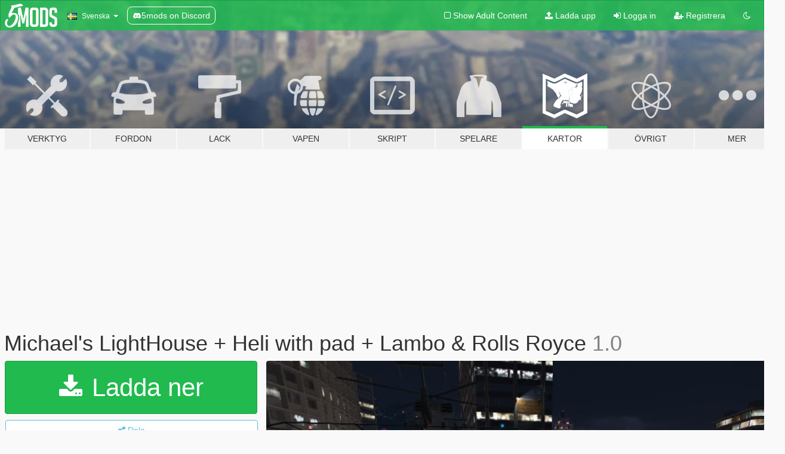

--- FILE ---
content_type: text/html; charset=utf-8
request_url: https://sv.gta5-mods.com/maps/michael-s-lighthouse
body_size: 12551
content:

<!DOCTYPE html>
<html lang="sv" dir="ltr">
<head>
	<title>
		Michael&#39;s LightHouse + Heli with pad + Lambo &amp; Rolls Royce - GTA5-Mods.com
	</title>

		<script
		  async
		  src="https://hb.vntsm.com/v4/live/vms/sites/gta5-mods.com/index.js"
        ></script>

        <script>
          self.__VM = self.__VM || [];
          self.__VM.push(function (admanager, scope) {
            scope.Config.buildPlacement((configBuilder) => {
              configBuilder.add("billboard");
              configBuilder.addDefaultOrUnique("mobile_mpu").setBreakPoint("mobile")
            }).display("top-ad");

            scope.Config.buildPlacement((configBuilder) => {
              configBuilder.add("leaderboard");
              configBuilder.addDefaultOrUnique("mobile_mpu").setBreakPoint("mobile")
            }).display("central-ad");

            scope.Config.buildPlacement((configBuilder) => {
              configBuilder.add("mpu");
              configBuilder.addDefaultOrUnique("mobile_mpu").setBreakPoint("mobile")
            }).display("side-ad");

            scope.Config.buildPlacement((configBuilder) => {
              configBuilder.add("leaderboard");
              configBuilder.addDefaultOrUnique("mpu").setBreakPoint({ mediaQuery: "max-width:1200px" })
            }).display("central-ad-2");

            scope.Config.buildPlacement((configBuilder) => {
              configBuilder.add("leaderboard");
              configBuilder.addDefaultOrUnique("mobile_mpu").setBreakPoint("mobile")
            }).display("bottom-ad");

            scope.Config.buildPlacement((configBuilder) => {
              configBuilder.add("desktop_takeover");
              configBuilder.addDefaultOrUnique("mobile_takeover").setBreakPoint("mobile")
            }).display("takeover-ad");

            scope.Config.get('mpu').display('download-ad-1');
          });
        </script>

	<meta charset="utf-8">
	<meta name="viewport" content="width=320, initial-scale=1.0, maximum-scale=1.0">
	<meta http-equiv="X-UA-Compatible" content="IE=edge">
	<meta name="msapplication-config" content="none">
	<meta name="theme-color" content="#20ba4e">
	<meta name="msapplication-navbutton-color" content="#20ba4e">
	<meta name="apple-mobile-web-app-capable" content="yes">
	<meta name="apple-mobile-web-app-status-bar-style" content="#20ba4e">
	<meta name="csrf-param" content="authenticity_token" />
<meta name="csrf-token" content="R1puS9hTT2mgcPu/DobekKbFeNt+gk6NVZnp2wiRbCfN4GnQt48BsUUEzpWQqMw6MBT8OwidGc2SJ5CsgrG8zg==" />
	    <!--suppress ALL -->

    <meta property="og:url" content="https://sv.gta5-mods.com/maps/michael-s-lighthouse">
    <meta property="og:title" content="Michael's LightHouse + Heli with pad + Lambo & Rolls Royce">
    <meta property="og:description" content="This mod add many lights to Michael&#39;s house along with helicopter , helipad , Lambo and Rolls Royce , enhancing the complete house and scenario.  NOTE: The above pictures have been been taken in very low graphics and very basic graphic mod ( As I have potato computer ). Better graphics and mods may give extraordinary results.  FEATURES :  . FH 1 Hunter Helicopter . Lamborghini Huracan GT3 EVO [Add-On] . 2016 Rolls-Royce Dawn Onyx Conc...">
    <meta property="og:site_name" content="GTA5-Mods.com">
    <meta property="og:image" content="https://img.gta5-mods.com/q75/images/michael-s-lighthouse/258439-gtpi6.JPG">

    <meta name="twitter:card" content="summary_large_image">
    <meta name="twitter:site" content="@5mods">
    <meta name="twitter:title" content="Michael's LightHouse + Heli with pad + Lambo & Rolls Royce">
    <meta name="twitter:description" content="This mod add many lights to Michael&#39;s house along with helicopter , helipad , Lambo and Rolls Royce , enhancing the complete house and scenario.  NOTE: The above pictures have been been taken in very low graphics and very basic graphic mod ( As I have potato computer ). Better graphics and mods may give extraordinary results.  FEATURES :  . FH 1 Hunter Helicopter . Lamborghini Huracan GT3 EVO [Add-On] . 2016 Rolls-Royce Dawn Onyx Conc...">
    <meta name="twitter:image" content="https://img.gta5-mods.com/q75/images/michael-s-lighthouse/258439-gtpi6.JPG">


	<link rel="shortcut icon" type="image/x-icon" href="https://images.gta5-mods.com/icons/favicon.png">
	<link rel="stylesheet" media="screen" href="/assets/application-7e510725ebc5c55e88a9fd87c027a2aa9e20126744fbac89762e0fd54819c399.css" />
	    <link rel="alternate" hreflang="id" href="https://id.gta5-mods.com/maps/michael-s-lighthouse">
    <link rel="alternate" hreflang="ms" href="https://ms.gta5-mods.com/maps/michael-s-lighthouse">
    <link rel="alternate" hreflang="bg" href="https://bg.gta5-mods.com/maps/michael-s-lighthouse">
    <link rel="alternate" hreflang="ca" href="https://ca.gta5-mods.com/maps/michael-s-lighthouse">
    <link rel="alternate" hreflang="cs" href="https://cs.gta5-mods.com/maps/michael-s-lighthouse">
    <link rel="alternate" hreflang="da" href="https://da.gta5-mods.com/maps/michael-s-lighthouse">
    <link rel="alternate" hreflang="de" href="https://de.gta5-mods.com/maps/michael-s-lighthouse">
    <link rel="alternate" hreflang="el" href="https://el.gta5-mods.com/maps/michael-s-lighthouse">
    <link rel="alternate" hreflang="en" href="https://www.gta5-mods.com/maps/michael-s-lighthouse">
    <link rel="alternate" hreflang="es" href="https://es.gta5-mods.com/maps/michael-s-lighthouse">
    <link rel="alternate" hreflang="fr" href="https://fr.gta5-mods.com/maps/michael-s-lighthouse">
    <link rel="alternate" hreflang="gl" href="https://gl.gta5-mods.com/maps/michael-s-lighthouse">
    <link rel="alternate" hreflang="ko" href="https://ko.gta5-mods.com/maps/michael-s-lighthouse">
    <link rel="alternate" hreflang="hi" href="https://hi.gta5-mods.com/maps/michael-s-lighthouse">
    <link rel="alternate" hreflang="it" href="https://it.gta5-mods.com/maps/michael-s-lighthouse">
    <link rel="alternate" hreflang="hu" href="https://hu.gta5-mods.com/maps/michael-s-lighthouse">
    <link rel="alternate" hreflang="mk" href="https://mk.gta5-mods.com/maps/michael-s-lighthouse">
    <link rel="alternate" hreflang="nl" href="https://nl.gta5-mods.com/maps/michael-s-lighthouse">
    <link rel="alternate" hreflang="nb" href="https://no.gta5-mods.com/maps/michael-s-lighthouse">
    <link rel="alternate" hreflang="pl" href="https://pl.gta5-mods.com/maps/michael-s-lighthouse">
    <link rel="alternate" hreflang="pt-BR" href="https://pt.gta5-mods.com/maps/michael-s-lighthouse">
    <link rel="alternate" hreflang="ro" href="https://ro.gta5-mods.com/maps/michael-s-lighthouse">
    <link rel="alternate" hreflang="ru" href="https://ru.gta5-mods.com/maps/michael-s-lighthouse">
    <link rel="alternate" hreflang="sl" href="https://sl.gta5-mods.com/maps/michael-s-lighthouse">
    <link rel="alternate" hreflang="fi" href="https://fi.gta5-mods.com/maps/michael-s-lighthouse">
    <link rel="alternate" hreflang="sv" href="https://sv.gta5-mods.com/maps/michael-s-lighthouse">
    <link rel="alternate" hreflang="vi" href="https://vi.gta5-mods.com/maps/michael-s-lighthouse">
    <link rel="alternate" hreflang="tr" href="https://tr.gta5-mods.com/maps/michael-s-lighthouse">
    <link rel="alternate" hreflang="uk" href="https://uk.gta5-mods.com/maps/michael-s-lighthouse">
    <link rel="alternate" hreflang="zh-CN" href="https://zh.gta5-mods.com/maps/michael-s-lighthouse">

  <script src="/javascripts/ads.js"></script>

		<!-- Nexus Google Tag Manager -->
		<script nonce="true">
//<![CDATA[
				window.dataLayer = window.dataLayer || [];

						window.dataLayer.push({
								login_status: 'Guest',
								user_id: undefined,
								gta5mods_id: undefined,
						});

//]]>
</script>
		<script nonce="true">
//<![CDATA[
				(function(w,d,s,l,i){w[l]=w[l]||[];w[l].push({'gtm.start':
				new Date().getTime(),event:'gtm.js'});var f=d.getElementsByTagName(s)[0],
				j=d.createElement(s),dl=l!='dataLayer'?'&l='+l:'';j.async=true;j.src=
				'https://www.googletagmanager.com/gtm.js?id='+i+dl;f.parentNode.insertBefore(j,f);
				})(window,document,'script','dataLayer','GTM-KCVF2WQ');

//]]>
</script>		<!-- End Nexus Google Tag Manager -->
</head>
<body class=" sv">
	<!-- Google Tag Manager (noscript) -->
	<noscript><iframe src="https://www.googletagmanager.com/ns.html?id=GTM-KCVF2WQ"
										height="0" width="0" style="display:none;visibility:hidden"></iframe></noscript>
	<!-- End Google Tag Manager (noscript) -->

<div id="page-cover"></div>
<div id="page-loading">
	<span class="graphic"></span>
	<span class="message">Laddar...</span>
</div>

<div id="page-cover"></div>

<nav id="main-nav" class="navbar navbar-default">
  <div class="container">
    <div class="navbar-header">
      <a class="navbar-brand" href="/"></a>

      <ul class="nav navbar-nav">
        <li id="language-dropdown" class="dropdown">
          <a href="#language" class="dropdown-toggle" data-toggle="dropdown">
            <span class="famfamfam-flag-se icon"></span>&nbsp;
            <span class="language-name">Svenska</span>
            <span class="caret"></span>
          </a>

          <ul class="dropdown-menu dropdown-menu-with-footer">
                <li>
                  <a href="https://id.gta5-mods.com/maps/michael-s-lighthouse">
                    <span class="famfamfam-flag-id"></span>
                    <span class="language-name">Bahasa Indonesia</span>
                  </a>
                </li>
                <li>
                  <a href="https://ms.gta5-mods.com/maps/michael-s-lighthouse">
                    <span class="famfamfam-flag-my"></span>
                    <span class="language-name">Bahasa Melayu</span>
                  </a>
                </li>
                <li>
                  <a href="https://bg.gta5-mods.com/maps/michael-s-lighthouse">
                    <span class="famfamfam-flag-bg"></span>
                    <span class="language-name">Български</span>
                  </a>
                </li>
                <li>
                  <a href="https://ca.gta5-mods.com/maps/michael-s-lighthouse">
                    <span class="famfamfam-flag-catalonia"></span>
                    <span class="language-name">Català</span>
                  </a>
                </li>
                <li>
                  <a href="https://cs.gta5-mods.com/maps/michael-s-lighthouse">
                    <span class="famfamfam-flag-cz"></span>
                    <span class="language-name">Čeština</span>
                  </a>
                </li>
                <li>
                  <a href="https://da.gta5-mods.com/maps/michael-s-lighthouse">
                    <span class="famfamfam-flag-dk"></span>
                    <span class="language-name">Dansk</span>
                  </a>
                </li>
                <li>
                  <a href="https://de.gta5-mods.com/maps/michael-s-lighthouse">
                    <span class="famfamfam-flag-de"></span>
                    <span class="language-name">Deutsch</span>
                  </a>
                </li>
                <li>
                  <a href="https://el.gta5-mods.com/maps/michael-s-lighthouse">
                    <span class="famfamfam-flag-gr"></span>
                    <span class="language-name">Ελληνικά</span>
                  </a>
                </li>
                <li>
                  <a href="https://www.gta5-mods.com/maps/michael-s-lighthouse">
                    <span class="famfamfam-flag-gb"></span>
                    <span class="language-name">English</span>
                  </a>
                </li>
                <li>
                  <a href="https://es.gta5-mods.com/maps/michael-s-lighthouse">
                    <span class="famfamfam-flag-es"></span>
                    <span class="language-name">Español</span>
                  </a>
                </li>
                <li>
                  <a href="https://fr.gta5-mods.com/maps/michael-s-lighthouse">
                    <span class="famfamfam-flag-fr"></span>
                    <span class="language-name">Français</span>
                  </a>
                </li>
                <li>
                  <a href="https://gl.gta5-mods.com/maps/michael-s-lighthouse">
                    <span class="famfamfam-flag-es-gl"></span>
                    <span class="language-name">Galego</span>
                  </a>
                </li>
                <li>
                  <a href="https://ko.gta5-mods.com/maps/michael-s-lighthouse">
                    <span class="famfamfam-flag-kr"></span>
                    <span class="language-name">한국어</span>
                  </a>
                </li>
                <li>
                  <a href="https://hi.gta5-mods.com/maps/michael-s-lighthouse">
                    <span class="famfamfam-flag-in"></span>
                    <span class="language-name">हिन्दी</span>
                  </a>
                </li>
                <li>
                  <a href="https://it.gta5-mods.com/maps/michael-s-lighthouse">
                    <span class="famfamfam-flag-it"></span>
                    <span class="language-name">Italiano</span>
                  </a>
                </li>
                <li>
                  <a href="https://hu.gta5-mods.com/maps/michael-s-lighthouse">
                    <span class="famfamfam-flag-hu"></span>
                    <span class="language-name">Magyar</span>
                  </a>
                </li>
                <li>
                  <a href="https://mk.gta5-mods.com/maps/michael-s-lighthouse">
                    <span class="famfamfam-flag-mk"></span>
                    <span class="language-name">Македонски</span>
                  </a>
                </li>
                <li>
                  <a href="https://nl.gta5-mods.com/maps/michael-s-lighthouse">
                    <span class="famfamfam-flag-nl"></span>
                    <span class="language-name">Nederlands</span>
                  </a>
                </li>
                <li>
                  <a href="https://no.gta5-mods.com/maps/michael-s-lighthouse">
                    <span class="famfamfam-flag-no"></span>
                    <span class="language-name">Norsk</span>
                  </a>
                </li>
                <li>
                  <a href="https://pl.gta5-mods.com/maps/michael-s-lighthouse">
                    <span class="famfamfam-flag-pl"></span>
                    <span class="language-name">Polski</span>
                  </a>
                </li>
                <li>
                  <a href="https://pt.gta5-mods.com/maps/michael-s-lighthouse">
                    <span class="famfamfam-flag-br"></span>
                    <span class="language-name">Português do Brasil</span>
                  </a>
                </li>
                <li>
                  <a href="https://ro.gta5-mods.com/maps/michael-s-lighthouse">
                    <span class="famfamfam-flag-ro"></span>
                    <span class="language-name">Română</span>
                  </a>
                </li>
                <li>
                  <a href="https://ru.gta5-mods.com/maps/michael-s-lighthouse">
                    <span class="famfamfam-flag-ru"></span>
                    <span class="language-name">Русский</span>
                  </a>
                </li>
                <li>
                  <a href="https://sl.gta5-mods.com/maps/michael-s-lighthouse">
                    <span class="famfamfam-flag-si"></span>
                    <span class="language-name">Slovenščina</span>
                  </a>
                </li>
                <li>
                  <a href="https://fi.gta5-mods.com/maps/michael-s-lighthouse">
                    <span class="famfamfam-flag-fi"></span>
                    <span class="language-name">Suomi</span>
                  </a>
                </li>
                <li>
                  <a href="https://sv.gta5-mods.com/maps/michael-s-lighthouse">
                    <span class="famfamfam-flag-se"></span>
                    <span class="language-name">Svenska</span>
                  </a>
                </li>
                <li>
                  <a href="https://vi.gta5-mods.com/maps/michael-s-lighthouse">
                    <span class="famfamfam-flag-vn"></span>
                    <span class="language-name">Tiếng Việt</span>
                  </a>
                </li>
                <li>
                  <a href="https://tr.gta5-mods.com/maps/michael-s-lighthouse">
                    <span class="famfamfam-flag-tr"></span>
                    <span class="language-name">Türkçe</span>
                  </a>
                </li>
                <li>
                  <a href="https://uk.gta5-mods.com/maps/michael-s-lighthouse">
                    <span class="famfamfam-flag-ua"></span>
                    <span class="language-name">Українська</span>
                  </a>
                </li>
                <li>
                  <a href="https://zh.gta5-mods.com/maps/michael-s-lighthouse">
                    <span class="famfamfam-flag-cn"></span>
                    <span class="language-name">中文</span>
                  </a>
                </li>
          </ul>
        </li>
        <li class="discord-link">
          <a href="https://discord.gg/2PR7aMzD4U" target="_blank" rel="noreferrer">
            <img src="https://images.gta5-mods.com/site/discord-header.svg" height="15px" alt="">
            <span>5mods on Discord</span>
          </a>
        </li>
      </ul>
    </div>

    <ul class="nav navbar-nav navbar-right">
        <li>
          <a href="/adult_filter" title="Light mode">
              <span class="fa fa-square-o"></span>
            <span>Show Adult <span class="adult-filter__content-text">Content</span></span>
          </a>
        </li>
      <li class="hidden-xs">
        <a href="/upload">
          <span class="icon fa fa-upload"></span>
          Ladda upp
        </a>
      </li>

        <li>
          <a href="/login?r=/maps/michael-s-lighthouse">
            <span class="icon fa fa-sign-in"></span>
            <span class="login-text">Logga in</span>
          </a>
        </li>

        <li class="hidden-xs">
          <a href="/register?r=/maps/michael-s-lighthouse">
            <span class="icon fa fa-user-plus"></span>
            Registrera
          </a>
        </li>

        <li>
            <a href="/dark_mode" title="Dark mode">
              <span class="fa fa-moon-o"></span>
            </a>
        </li>

      <li id="search-dropdown">
        <a href="#search" class="dropdown-toggle" data-toggle="dropdown">
          <span class="fa fa-search"></span>
        </a>

        <div class="dropdown-menu">
          <div class="form-inline">
            <div class="form-group">
              <div class="input-group">
                <div class="input-group-addon"><span  class="fa fa-search"></span></div>
                <input type="text" class="form-control" placeholder="Sök på GTA 5 Mods...">
              </div>
            </div>
            <button type="submit" class="btn btn-primary">
              Sök
            </button>
          </div>
        </div>
      </li>
    </ul>
  </div>
</nav>

<div id="banner" class="maps">
  <div class="container hidden-xs">
    <div id="intro">
      <h1 class="styled">Välkomen till GTA5-Mods.com</h1>
      <p>Välj en av de följande kategorierna för att börja söka bland de senaste GTA 5 PC modden:</p>
    </div>
  </div>

  <div class="container">
    <ul id="navigation" class="clearfix sv">
        <li class="tools ">
          <a href="/tools">
            <span class="icon-category"></span>
            <span class="label-border"></span>
            <span class="label-category ">
              <span>Verktyg</span>
            </span>
          </a>
        </li>
        <li class="vehicles ">
          <a href="/vehicles">
            <span class="icon-category"></span>
            <span class="label-border"></span>
            <span class="label-category ">
              <span>Fordon</span>
            </span>
          </a>
        </li>
        <li class="paintjobs ">
          <a href="/paintjobs">
            <span class="icon-category"></span>
            <span class="label-border"></span>
            <span class="label-category ">
              <span>Lack</span>
            </span>
          </a>
        </li>
        <li class="weapons ">
          <a href="/weapons">
            <span class="icon-category"></span>
            <span class="label-border"></span>
            <span class="label-category ">
              <span>Vapen</span>
            </span>
          </a>
        </li>
        <li class="scripts ">
          <a href="/scripts">
            <span class="icon-category"></span>
            <span class="label-border"></span>
            <span class="label-category ">
              <span>Skript</span>
            </span>
          </a>
        </li>
        <li class="player ">
          <a href="/player">
            <span class="icon-category"></span>
            <span class="label-border"></span>
            <span class="label-category ">
              <span>Spelare</span>
            </span>
          </a>
        </li>
        <li class="maps active">
          <a href="/maps">
            <span class="icon-category"></span>
            <span class="label-border"></span>
            <span class="label-category ">
              <span>Kartor</span>
            </span>
          </a>
        </li>
        <li class="misc ">
          <a href="/misc">
            <span class="icon-category"></span>
            <span class="label-border"></span>
            <span class="label-category ">
              <span>Övrigt</span>
            </span>
          </a>
        </li>
      <li id="more-dropdown" class="more dropdown">
        <a href="#more" class="dropdown-toggle" data-toggle="dropdown">
          <span class="icon-category"></span>
          <span class="label-border"></span>
          <span class="label-category ">
            <span>Mer</span>
          </span>
        </a>

        <ul class="dropdown-menu pull-right">
          <li>
            <a href="http://www.gta5cheats.com" target="_blank">
              <span class="fa fa-external-link"></span>
              GTA 5 Cheats
            </a>
          </li>
        </ul>
      </li>
    </ul>
  </div>
</div>

<div id="content">
  


<div id="file" class="container" data-user-file-id="127019">
  <div class="clearfix">
      <div id="top-ad" class="ad-container"></div>

    <h1>
      
      Michael&#39;s LightHouse + Heli with pad + Lambo &amp; Rolls Royce
      <span class="version">1.0</span>

    </h1>
  </div>


    <div id="file-container" class="row">
      <div class="col-sm-5 col-lg-4">

          <a href="/maps/michael-s-lighthouse/download/123439" class="btn btn-primary btn-download" >
            <span class="fa fa-download"></span>
            Ladda ner
          </a>

        <div class="file-actions">

          <div class="row">
            <div class="col-xs-12 share-container">
              <div id="share-list">
                <ul>
                  <li>
                    <a href="#share-facebook" class="facebook" title="Dela på Facebook">
                      <span class="fa fa-facebook"></span>
                    </a>
                  </li>
                  <li>
                    <a href="#share-twitter" class="twitter" title="Dela på Twitter" data-text="Michael's LightHouse + Heli with pad + Lambo & Rolls Royce">
                      <span class="fa fa-twitter"></span>
                    </a>
                  </li>
                  <li>
                    <a href="#share-vk" class="vk" title="Dela på Vkontakte">
                      <span class="fa fa-vk"></span>
                    </a>
                  </li>
                </ul>
              </div>

              <button class="btn btn-o-info btn-block">
                <span class="fa fa-share-alt "></span>
                <span>Dela</span>
              </button>
            </div>

          </div>
        </div>
        <div class="panel panel-default">
          <div class="panel-body">
            <div class="user-panel row">
              <div class="col-xs-3">
                <a href="/users/INDIAN_LION">
                  <img class="img-responsive" src="https://img.gta5-mods.com/q75-w100-h100-cfill/avatars/1127748/62ab74-flag.png" alt="62ab74 flag" />
                </a>
              </div>
              <div class="col-xs-9">
                <a class="username" href="/users/INDIAN_LION">INDIAN_LION</a>
                  <br/>
                  <div class="user-social">
                    












                  </div>

                  


              </div>
            </div>
          </div>
        </div>

          <div class="panel panel-default hidden-xs">
            <div class="panel-body">
  <h3 class="mt-0">
    <i class="fa fa-list-alt"></i>
    <span class="translation_missing" title="translation missing: sv.user_file.all_versions">All Versions</span>
  </h3>
      <div class="well pull-left file-version-container ">
        <div class="pull-left">
          <i class="fa fa-file"></i>&nbsp;1.0 <span>(current)</span>
          <p>
            <span class="num-downloads">1563 nerladdade <span class="file-size">, 6 KB</span></span>
            <br/><span class="num-downloads">15 augusti 2021</span>
          </p>
        </div>
        <div class="pull-right" >
                  <a target="_blank" href="https://www.virustotal.com/gui/file/19bcf6fd08e81ad950ef5f7c10ca76c1a1fc5b73314ed9e4ce7a197e883c1b50/detection/f-19bcf6fd08e81ad950ef5f7c10ca76c1a1fc5b73314ed9e4ce7a197e883c1b50-1629009198"><i data-container="body" data-trigger="hover" data-toggle="popover" data-placement="top" data-html="true" data-title="<b class='color-success'>This file is safe <i class='fa fa-check-circle-o'></i></b>" data-content="<i>This file has been scanned for viruses and is safe to download.</i>" class="fa fa-shield vt-version"></i></a>

              <a target="_blank" href="/maps/michael-s-lighthouse/download/123439"><i class="fa fa-download download-version"></i></a>
        </div>
      </div>
</div>
          </div>

          <div id="side-ad" class="ad-container"></div>

        <div class="file-list">
            <div class="col-xs-12 hidden-xs">
              <h4>More mods by <a class="username" href="/users/INDIAN_LION">INDIAN_LION</a>:</h4>
                
<div class="file-list-obj">
  <a href="/maps/trevor-s-lighthouse-attack-chopper" title="Trevor's LightHouse + Attack Chopper" class="preview empty">

    <img title="Trevor's LightHouse + Attack Chopper" class="img-responsive" alt="Trevor's LightHouse + Attack Chopper" src="https://img.gta5-mods.com/q75-w500-h333-cfill/images/trevor-s-lighthouse-attack-chopper/68efc0-gtv5.JPG" />

      <ul class="categories">
            <li>Menyoo</li>
      </ul>

      <div class="stats">
        <div>
            <span title="5.0 star rating">
              <span class="fa fa-star"></span> 5.0
            </span>
        </div>
        <div>
          <span title="865 Nerladdade">
            <span class="fa fa-download"></span> 865
          </span>
          <span class="stats-likes" title="12 Gillade">
            <span class="fa fa-thumbs-up"></span> 12
          </span>
        </div>
      </div>

  </a>
  <div class="details">
    <div class="top">
      <div class="name">
        <a href="/maps/trevor-s-lighthouse-attack-chopper" title="Trevor's LightHouse + Attack Chopper">
          <span dir="ltr">Trevor's LightHouse + Attack Chopper</span>
        </a>
      </div>
    </div>
    <div class="bottom">
      <span class="bottom-by">By</span> <a href="/users/INDIAN_LION" title="INDIAN_LION">INDIAN_LION</a>
    </div>
  </div>
</div>
                
<div class="file-list-obj">
  <a href="/maps/franklin-s-premium-lighthouse" title="Franklin's Premium Lighthouse [Menyoo]" class="preview empty">

    <img title="Franklin's Premium Lighthouse [Menyoo]" class="img-responsive" alt="Franklin's Premium Lighthouse [Menyoo]" src="https://img.gta5-mods.com/q75-w500-h333-cfill/images/franklin-s-premium-lighthouse/2fb0c6-gt3.JPG" />

      <ul class="categories">
            <li>Menyoo</li>
      </ul>

      <div class="stats">
        <div>
            <span title="4.67 star rating">
              <span class="fa fa-star"></span> 4.67
            </span>
        </div>
        <div>
          <span title="3203 Nerladdade">
            <span class="fa fa-download"></span> 3203
          </span>
          <span class="stats-likes" title="21 Gillade">
            <span class="fa fa-thumbs-up"></span> 21
          </span>
        </div>
      </div>

  </a>
  <div class="details">
    <div class="top">
      <div class="name">
        <a href="/maps/franklin-s-premium-lighthouse" title="Franklin's Premium Lighthouse [Menyoo]">
          <span dir="ltr">Franklin's Premium Lighthouse [Menyoo]</span>
        </a>
      </div>
        <div class="version" dir="ltr" title="1.0">1.0</div>
    </div>
    <div class="bottom">
      <span class="bottom-by">By</span> <a href="/users/INDIAN_LION" title="INDIAN_LION">INDIAN_LION</a>
    </div>
  </div>
</div>
                
<div class="file-list-obj">
  <a href="/maps/heli-base-with-guards-vehicles" title="Heli Base With Anti-Air Defense ,Guards & Vehicles" class="preview empty">

    <img title="Heli Base With Anti-Air Defense ,Guards & Vehicles" class="img-responsive" alt="Heli Base With Anti-Air Defense ,Guards & Vehicles" src="https://img.gta5-mods.com/q75-w500-h333-cfill/images/heli-base-with-guards-vehicles/214d2e-gtavpic5.JPG" />

      <ul class="categories">
            <li>Menyoo</li>
      </ul>

      <div class="stats">
        <div>
            <span title="4.0 star rating">
              <span class="fa fa-star"></span> 4.0
            </span>
        </div>
        <div>
          <span title="220 Nerladdade">
            <span class="fa fa-download"></span> 220
          </span>
          <span class="stats-likes" title="5 Gillade">
            <span class="fa fa-thumbs-up"></span> 5
          </span>
        </div>
      </div>

  </a>
  <div class="details">
    <div class="top">
      <div class="name">
        <a href="/maps/heli-base-with-guards-vehicles" title="Heli Base With Anti-Air Defense ,Guards & Vehicles">
          <span dir="ltr">Heli Base With Anti-Air Defense ,Guards & Vehicles</span>
        </a>
      </div>
        <div class="version" dir="ltr" title="1.0">1.0</div>
    </div>
    <div class="bottom">
      <span class="bottom-by">By</span> <a href="/users/INDIAN_LION" title="INDIAN_LION">INDIAN_LION</a>
    </div>
  </div>
</div>
                
<div class="file-list-obj">
  <a href="/misc/helipad-v2-full-lighting-oiv-installation" title="Helipad v2 Full lighting [ OIV Installation ]" class="preview empty">

    <img title="Helipad v2 Full lighting [ OIV Installation ]" class="img-responsive" alt="Helipad v2 Full lighting [ OIV Installation ]" src="https://img.gta5-mods.com/q75-w500-h333-cfill/images/helipad-v2-full-lighting-oiv-installation/cf2ce3-gtpii1.png" />

      <ul class="categories">
            <li>Varierade texturer</li>
            <li>Rekvesita</li>
      </ul>

      <div class="stats">
        <div>
        </div>
        <div>
          <span title="1299 Nerladdade">
            <span class="fa fa-download"></span> 1299
          </span>
          <span class="stats-likes" title="27 Gillade">
            <span class="fa fa-thumbs-up"></span> 27
          </span>
        </div>
      </div>

  </a>
  <div class="details">
    <div class="top">
      <div class="name">
        <a href="/misc/helipad-v2-full-lighting-oiv-installation" title="Helipad v2 Full lighting [ OIV Installation ]">
          <span dir="ltr">Helipad v2 Full lighting [ OIV Installation ]</span>
        </a>
      </div>
    </div>
    <div class="bottom">
      <span class="bottom-by">By</span> <a href="/users/INDIAN_LION" title="INDIAN_LION">INDIAN_LION</a>
    </div>
  </div>
</div>
            </div>

              <div class="col-xs-12 hidden-xs">
                <h4>More mods in <i><a href="/maps">maps</a></i> category:</h4>
                  
<div class="file-list-obj">
  <a href="/maps/tracey-de-santa-s-house-party-menyoo" title="Tracey De Santa's House Party | Menyoo" class="preview empty">

    <img title="Tracey De Santa's House Party | Menyoo" class="img-responsive" alt="Tracey De Santa's House Party | Menyoo" src="https://img.gta5-mods.com/q75-w500-h333-cfill/images/tracey-de-santa-s-house-party-menyoo/64254e-01.jpg" />

      <ul class="categories">
            <li>Scener</li>
            <li>Menyoo</li>
      </ul>

      <div class="stats">
        <div>
        </div>
        <div>
          <span title="68 Nerladdade">
            <span class="fa fa-download"></span> 68
          </span>
          <span class="stats-likes" title="6 Gillade">
            <span class="fa fa-thumbs-up"></span> 6
          </span>
        </div>
      </div>

  </a>
  <div class="details">
    <div class="top">
      <div class="name">
        <a href="/maps/tracey-de-santa-s-house-party-menyoo" title="Tracey De Santa's House Party | Menyoo">
          <span dir="ltr">Tracey De Santa's House Party | Menyoo</span>
        </a>
      </div>
        <div class="version" dir="ltr" title="1.1">1.1</div>
    </div>
    <div class="bottom">
      <span class="bottom-by">By</span> <a href="/users/alvaritomarito" title="alvaritomarito">alvaritomarito</a>
    </div>
  </div>
</div>
                  
<div class="file-list-obj">
  <a href="/maps/iron-mine-mapping-fivem-ready" title="Iron Mine [YMAP / FiveM]" class="preview empty">

    <img title="Iron Mine [YMAP / FiveM]" class="img-responsive" alt="Iron Mine [YMAP / FiveM]" src="https://img.gta5-mods.com/q75-w500-h333-cfill/images/iron-mine-mapping-fivem-ready/dcd083-ironmine_wallpaper.png" />

      <ul class="categories">
            <li>Byggnader</li>
            <li>Vägar</li>
            <li>Scener</li>
      </ul>

      <div class="stats">
        <div>
        </div>
        <div>
          <span title="630 Nerladdade">
            <span class="fa fa-download"></span> 630
          </span>
          <span class="stats-likes" title="10 Gillade">
            <span class="fa fa-thumbs-up"></span> 10
          </span>
        </div>
      </div>

  </a>
  <div class="details">
    <div class="top">
      <div class="name">
        <a href="/maps/iron-mine-mapping-fivem-ready" title="Iron Mine [YMAP / FiveM]">
          <span dir="ltr">Iron Mine [YMAP / FiveM]</span>
        </a>
      </div>
        <div class="version" dir="ltr" title="1.0.3">1.0.3</div>
    </div>
    <div class="bottom">
      <span class="bottom-by">By</span> <a href="/users/RZN_" title="RZN_">RZN_</a>
    </div>
  </div>
</div>
                  
<div class="file-list-obj">
  <a href="/maps/hooper-memorial-heliport-stormwatch" title="Hooper Memorial Heliport [Add-On SP / FiveM]" class="preview empty">

    <img title="Hooper Memorial Heliport [Add-On SP / FiveM]" class="img-responsive" alt="Hooper Memorial Heliport [Add-On SP / FiveM]" src="https://img.gta5-mods.com/q75-w500-h333-cfill/images/hooper-memorial-heliport-stormwatch/a3d9f6-FiveM_b3570_GTAProcess_zk0yLgV1gG.png" />

      <ul class="categories">
            <li>Byggnader</li>
      </ul>

      <div class="stats">
        <div>
            <span title="4.6 star rating">
              <span class="fa fa-star"></span> 4.6
            </span>
        </div>
        <div>
          <span title="352 Nerladdade">
            <span class="fa fa-download"></span> 352
          </span>
          <span class="stats-likes" title="13 Gillade">
            <span class="fa fa-thumbs-up"></span> 13
          </span>
        </div>
      </div>

  </a>
  <div class="details">
    <div class="top">
      <div class="name">
        <a href="/maps/hooper-memorial-heliport-stormwatch" title="Hooper Memorial Heliport [Add-On SP / FiveM]">
          <span dir="ltr">Hooper Memorial Heliport [Add-On SP / FiveM]</span>
        </a>
      </div>
        <div class="version" dir="ltr" title="1.1 Singleplayer, RAGE:MP">1.1 Singleplayer, RAGE:MP</div>
    </div>
    <div class="bottom">
      <span class="bottom-by">By</span> <a href="/users/Stormwatch" title="Stormwatch">Stormwatch</a>
    </div>
  </div>
</div>
              </div>
        </div>
      </div>

      <div class="col-sm-7 col-lg-8">
          <div id="file-media">
            <!-- Cover Media -->
            <div class="text-center">

                <a target="_blank" class="thumbnail mfp-image cover-media" title="Michael&#39;s LightHouse + Heli with pad + Lambo &amp; Rolls Royce" href="https://img.gta5-mods.com/q95/images/michael-s-lighthouse/258439-gtpi6.JPG"><img class="img-responsive" src="https://img.gta5-mods.com/q85-w800/images/michael-s-lighthouse/258439-gtpi6.JPG" alt="258439 gtpi6" /></a>
            </div>

            <!-- Remaining Media -->
              <div class="media-thumbnails row">
                    <div class="col-xs-4 col-md-2">
                      <a target="_blank" class="thumbnail mfp-image" title="Michael&#39;s LightHouse + Heli with pad + Lambo &amp; Rolls Royce" href="https://img.gta5-mods.com/q95/images/michael-s-lighthouse/258439-gtpi7.JPG"><img class="img-responsive" src="https://img.gta5-mods.com/q75-w350-h233-cfill/images/michael-s-lighthouse/258439-gtpi7.JPG" alt="258439 gtpi7" /></a>
                    </div>
                    <div class="col-xs-4 col-md-2">
                      <a target="_blank" class="thumbnail mfp-image" title="Michael&#39;s LightHouse + Heli with pad + Lambo &amp; Rolls Royce" href="https://img.gta5-mods.com/q95/images/michael-s-lighthouse/2ae871-gtp4.JPG"><img class="img-responsive" src="https://img.gta5-mods.com/q75-w350-h233-cfill/images/michael-s-lighthouse/2ae871-gtp4.JPG" alt="2ae871 gtp4" /></a>
                    </div>
                    <div class="col-xs-4 col-md-2">
                      <a target="_blank" class="thumbnail mfp-image" title="Michael&#39;s LightHouse + Heli with pad + Lambo &amp; Rolls Royce" href="https://img.gta5-mods.com/q95/images/michael-s-lighthouse/27a3e8-gtpi1.JPG"><img class="img-responsive" src="https://img.gta5-mods.com/q75-w350-h233-cfill/images/michael-s-lighthouse/27a3e8-gtpi1.JPG" alt="27a3e8 gtpi1" /></a>
                    </div>
                    <div class="col-xs-4 col-md-2">
                      <a target="_blank" class="thumbnail mfp-image" title="Michael&#39;s LightHouse + Heli with pad + Lambo &amp; Rolls Royce" href="https://img.gta5-mods.com/q95/images/michael-s-lighthouse/2ae871-gtp4.JPG"><img class="img-responsive" src="https://img.gta5-mods.com/q75-w350-h233-cfill/images/michael-s-lighthouse/2ae871-gtp4.JPG" alt="2ae871 gtp4" /></a>
                    </div>

                  <div class="col-xs-4 col-md-2">
                    
  <a href="https://www.youtube.com/watch?v=rn9MTNzbCuk" class="thumbnail mfp-iframe" data-video-source="YOUTUBE" data-video-source-id="rn9MTNzbCuk" data-username="Honey Boy">
    
    <span class="play-button fa fa-youtube-play"></span>
    <img class="img-responsive" src="https://img.youtube.com/vi/rn9MTNzbCuk/mqdefault.jpg" alt="Mqdefault" />
  </a>


                  </div>
              </div>

          </div>

        <h3 class="clearfix" dir="auto">
          <div class="pull-left file-stats">
            <i class="fa fa-cloud-download pull-left download-icon"></i>
            <div class="file-stat file-downloads pull-left">
              <span class="num-downloads">1563</span>
              <label>Nerladdade</label>
            </div>
            <i class="fa fa-thumbs-o-up pull-left like-icon"></i>
            <div class="file-stat file-likes pull-left">
              <span class="num-likes">12</span>
              <label>Gillade</label>
            </div>
          </div>

                <span class="comment-average-container pull-right">
                    <span class="comment-average-rating" data-rating="5.0"></span>
                    <label>5.0 / 5 stjärnor (1 röst)</label>
                </span>
        </h3>
        <div id="featured-comment">
          <ul class="media-list pinned-comments">
            
          </ul>
        </div>
        <div class="visible-xs-block">
          <div class="panel panel-default">
            <div class="panel-body">
              <div class="file-description">
                      <span class="description-body description-collapsed" dir="auto">
                        This mod add many lights to Michael's house along with helicopter , helipad , Lambo and Rolls Royce , enhancing the complete house and scenario.<br/><br/>NOTE:<br/>The above pictures have been been taken in very low graphics and very basic graphic mod ( As I have potato computer ). Better graphics and mods may give extraordinary results.<br/><br/>FEATURES :<br/><br/>. FH 1 Hunter Helicopter<br/>. Lamborghini Huracan GT3 EVO [Add-On]<br/>. 2016 Rolls-Royce Dawn Onyx Concept [Add-On , Tuning]<br/>. Helipad ( on top of house )<br/>. Staircase ( to go on top of house )<br/>. Door lights<br/>. Pathway lights<br/>. Tree lights<br/>. Garden lights<br/>. Pool lights<br/>. Balcony lights<br/>. Cone lights<br/>. Multi colour lights<br/><br/>BUGS :<br/><br/>. Unknown<br/><br/>INSTALLATION :<br/><br/>To get the cars , first download and install the mods :<br/>. https://www.gta5-mods.com/vehicles/lamborghini-huracan-gt3-evo-add-on<br/>. https://www.gta5-mods.com/vehicles/2016-rolls-royce-dawn-onyx-concept-add-on-tuning-1-0-what-the-fuck<br/><br/>Put the file MichaelLightHouse file in<br/><br/>GtaV -&gt; menyooStuff -&gt; Spooner<br/><br/><br/>After installation,<br/><br/>. Launch Gta V<br/>. Press F8 twice ( Menyoo trainer will open )<br/>. Go to ObjectSpooner<br/>. Then Manage Saved Files<br/>. Click on MichaelLightHouse<br/>. Then enter Launch Placements<br/><br/>Credit :<br/><br/>. Gta V<br/>. Menyoo<br/>. INDIAN LION( Author)<br/>. motokorp/centrai ( Lamborghini car)<br/>. What The Fuck ( Rolls Royce car )<br/><br/>Do not republish it<br/><br/>Can be used in videos<br/><br/>Single colour lights version will be uploaded later(This is multicolour)<br/><br/><br/>Inform me about bugs in comment section
                        <div class="read-more-button-container">
                          <div class="read-more-gradient"></div>
                          <div class="read-more-button">Show Full Description</div>
                        </div>
                      </span>
              </div>
                <div id=tag-list>
                    <div>
                      <a href="/all/tags/menyoo/most-downloaded">
                            <span class="label label-default">
                              <span class="fa fa-tag"></span>
                              Menyoo
                            </span>
                      </a>
                    </div>
                </div>


              <div id="file-dates">

                <br/>
                <small title="sön, 15 aug 2021 06:32:03 +0000">
                  <strong>Först uppladdad:</strong>
                  15 augusti 2021
                  
                </small>

                  <br/>
                  <small title="sön, 15 aug 2021 10:09:34 +0000">
                    <strong>Senast uppdaterad:</strong>
                    15 augusti 2021
                  </small>

                  <br/>
                  <small title="sön, 18 jan 2026 17:55:50 +0000">
                    <strong>Senast nedladdad:</strong>
                    4 dagar sen
                  </small>
              </div>
            </div>
          </div>

          <div class="panel panel-default visible-xs-block">
            <div class="panel-body">
  <h3 class="mt-0">
    <i class="fa fa-list-alt"></i>
    <span class="translation_missing" title="translation missing: sv.user_file.all_versions">All Versions</span>
  </h3>
      <div class="well pull-left file-version-container ">
        <div class="pull-left">
          <i class="fa fa-file"></i>&nbsp;1.0 <span>(current)</span>
          <p>
            <span class="num-downloads">1563 nerladdade <span class="file-size">, 6 KB</span></span>
            <br/><span class="num-downloads">15 augusti 2021</span>
          </p>
        </div>
        <div class="pull-right" >
                  <a target="_blank" href="https://www.virustotal.com/gui/file/19bcf6fd08e81ad950ef5f7c10ca76c1a1fc5b73314ed9e4ce7a197e883c1b50/detection/f-19bcf6fd08e81ad950ef5f7c10ca76c1a1fc5b73314ed9e4ce7a197e883c1b50-1629009198"><i data-container="body" data-trigger="hover" data-toggle="popover" data-placement="top" data-html="true" data-title="<b class='color-success'>This file is safe <i class='fa fa-check-circle-o'></i></b>" data-content="<i>This file has been scanned for viruses and is safe to download.</i>" class="fa fa-shield vt-version"></i></a>

              <a target="_blank" href="/maps/michael-s-lighthouse/download/123439"><i class="fa fa-download download-version"></i></a>
        </div>
      </div>
</div>
          </div>

          <h3 class="clearfix comments-stats" dir="auto">
              <span class="pull-left">
                  <span class="num-comments" data-count="9">9 Kommentarer</span>
              </span>
          </h3>
          <div id="comments_mobile"></div>

          <div class="file-list">
              <div class="col-xs-12">
                <h4>More mods by <a class="username" href="/users/INDIAN_LION">INDIAN_LION</a>:</h4>
                  
<div class="file-list-obj">
  <a href="/maps/trevor-s-lighthouse-attack-chopper" title="Trevor's LightHouse + Attack Chopper" class="preview empty">

    <img title="Trevor's LightHouse + Attack Chopper" class="img-responsive" alt="Trevor's LightHouse + Attack Chopper" src="https://img.gta5-mods.com/q75-w500-h333-cfill/images/trevor-s-lighthouse-attack-chopper/68efc0-gtv5.JPG" />

      <ul class="categories">
            <li>Menyoo</li>
      </ul>

      <div class="stats">
        <div>
            <span title="5.0 star rating">
              <span class="fa fa-star"></span> 5.0
            </span>
        </div>
        <div>
          <span title="865 Nerladdade">
            <span class="fa fa-download"></span> 865
          </span>
          <span class="stats-likes" title="12 Gillade">
            <span class="fa fa-thumbs-up"></span> 12
          </span>
        </div>
      </div>

  </a>
  <div class="details">
    <div class="top">
      <div class="name">
        <a href="/maps/trevor-s-lighthouse-attack-chopper" title="Trevor's LightHouse + Attack Chopper">
          <span dir="ltr">Trevor's LightHouse + Attack Chopper</span>
        </a>
      </div>
    </div>
    <div class="bottom">
      <span class="bottom-by">By</span> <a href="/users/INDIAN_LION" title="INDIAN_LION">INDIAN_LION</a>
    </div>
  </div>
</div>
                  
<div class="file-list-obj">
  <a href="/maps/franklin-s-premium-lighthouse" title="Franklin's Premium Lighthouse [Menyoo]" class="preview empty">

    <img title="Franklin's Premium Lighthouse [Menyoo]" class="img-responsive" alt="Franklin's Premium Lighthouse [Menyoo]" src="https://img.gta5-mods.com/q75-w500-h333-cfill/images/franklin-s-premium-lighthouse/2fb0c6-gt3.JPG" />

      <ul class="categories">
            <li>Menyoo</li>
      </ul>

      <div class="stats">
        <div>
            <span title="4.67 star rating">
              <span class="fa fa-star"></span> 4.67
            </span>
        </div>
        <div>
          <span title="3203 Nerladdade">
            <span class="fa fa-download"></span> 3203
          </span>
          <span class="stats-likes" title="21 Gillade">
            <span class="fa fa-thumbs-up"></span> 21
          </span>
        </div>
      </div>

  </a>
  <div class="details">
    <div class="top">
      <div class="name">
        <a href="/maps/franklin-s-premium-lighthouse" title="Franklin's Premium Lighthouse [Menyoo]">
          <span dir="ltr">Franklin's Premium Lighthouse [Menyoo]</span>
        </a>
      </div>
        <div class="version" dir="ltr" title="1.0">1.0</div>
    </div>
    <div class="bottom">
      <span class="bottom-by">By</span> <a href="/users/INDIAN_LION" title="INDIAN_LION">INDIAN_LION</a>
    </div>
  </div>
</div>
                  
<div class="file-list-obj">
  <a href="/maps/heli-base-with-guards-vehicles" title="Heli Base With Anti-Air Defense ,Guards & Vehicles" class="preview empty">

    <img title="Heli Base With Anti-Air Defense ,Guards & Vehicles" class="img-responsive" alt="Heli Base With Anti-Air Defense ,Guards & Vehicles" src="https://img.gta5-mods.com/q75-w500-h333-cfill/images/heli-base-with-guards-vehicles/214d2e-gtavpic5.JPG" />

      <ul class="categories">
            <li>Menyoo</li>
      </ul>

      <div class="stats">
        <div>
            <span title="4.0 star rating">
              <span class="fa fa-star"></span> 4.0
            </span>
        </div>
        <div>
          <span title="220 Nerladdade">
            <span class="fa fa-download"></span> 220
          </span>
          <span class="stats-likes" title="5 Gillade">
            <span class="fa fa-thumbs-up"></span> 5
          </span>
        </div>
      </div>

  </a>
  <div class="details">
    <div class="top">
      <div class="name">
        <a href="/maps/heli-base-with-guards-vehicles" title="Heli Base With Anti-Air Defense ,Guards & Vehicles">
          <span dir="ltr">Heli Base With Anti-Air Defense ,Guards & Vehicles</span>
        </a>
      </div>
        <div class="version" dir="ltr" title="1.0">1.0</div>
    </div>
    <div class="bottom">
      <span class="bottom-by">By</span> <a href="/users/INDIAN_LION" title="INDIAN_LION">INDIAN_LION</a>
    </div>
  </div>
</div>
                  
<div class="file-list-obj">
  <a href="/misc/helipad-v2-full-lighting-oiv-installation" title="Helipad v2 Full lighting [ OIV Installation ]" class="preview empty">

    <img title="Helipad v2 Full lighting [ OIV Installation ]" class="img-responsive" alt="Helipad v2 Full lighting [ OIV Installation ]" src="https://img.gta5-mods.com/q75-w500-h333-cfill/images/helipad-v2-full-lighting-oiv-installation/cf2ce3-gtpii1.png" />

      <ul class="categories">
            <li>Varierade texturer</li>
            <li>Rekvesita</li>
      </ul>

      <div class="stats">
        <div>
        </div>
        <div>
          <span title="1299 Nerladdade">
            <span class="fa fa-download"></span> 1299
          </span>
          <span class="stats-likes" title="27 Gillade">
            <span class="fa fa-thumbs-up"></span> 27
          </span>
        </div>
      </div>

  </a>
  <div class="details">
    <div class="top">
      <div class="name">
        <a href="/misc/helipad-v2-full-lighting-oiv-installation" title="Helipad v2 Full lighting [ OIV Installation ]">
          <span dir="ltr">Helipad v2 Full lighting [ OIV Installation ]</span>
        </a>
      </div>
    </div>
    <div class="bottom">
      <span class="bottom-by">By</span> <a href="/users/INDIAN_LION" title="INDIAN_LION">INDIAN_LION</a>
    </div>
  </div>
</div>
              </div>
          </div>

        </div>

        <div class="hidden-xs">

          <ul class="nav nav-tabs" role="tablist">
              <li role="presentation" class="active">
                <a class="url-push" href="#description_tab" aria-controls="home" role="tab" data-toggle="tab">
                  <i class="fa fa-file-text-o"></i>
                  &nbsp;Description
                </a>
              </li>
              <li role="presentation">
                <a class="url-push" href="#comments_tab" aria-controls="profile" role="tab" data-toggle="tab">
                  <i class="fa fa-comments-o"></i>
                  &nbsp;Comments (9)
                </a>
              </li>
          </ul>

          <div class="tab-content">

            <!-- Default / Description Tab -->
            <div role="tabpanel" class="tab-pane  active " id="description_tab">
              <div class="panel panel-default" style="margin-top: 8px">
                <div class="panel-body">
                  <div class="file-description">
                        <span class="description-body " dir="auto">
                          This mod add many lights to Michael's house along with helicopter , helipad , Lambo and Rolls Royce , enhancing the complete house and scenario.<br/><br/>NOTE:<br/>The above pictures have been been taken in very low graphics and very basic graphic mod ( As I have potato computer ). Better graphics and mods may give extraordinary results.<br/><br/>FEATURES :<br/><br/>. FH 1 Hunter Helicopter<br/>. Lamborghini Huracan GT3 EVO [Add-On]<br/>. 2016 Rolls-Royce Dawn Onyx Concept [Add-On , Tuning]<br/>. Helipad ( on top of house )<br/>. Staircase ( to go on top of house )<br/>. Door lights<br/>. Pathway lights<br/>. Tree lights<br/>. Garden lights<br/>. Pool lights<br/>. Balcony lights<br/>. Cone lights<br/>. Multi colour lights<br/><br/>BUGS :<br/><br/>. Unknown<br/><br/>INSTALLATION :<br/><br/>To get the cars , first download and install the mods :<br/>. https://www.gta5-mods.com/vehicles/lamborghini-huracan-gt3-evo-add-on<br/>. https://www.gta5-mods.com/vehicles/2016-rolls-royce-dawn-onyx-concept-add-on-tuning-1-0-what-the-fuck<br/><br/>Put the file MichaelLightHouse file in<br/><br/>GtaV -&gt; menyooStuff -&gt; Spooner<br/><br/><br/>After installation,<br/><br/>. Launch Gta V<br/>. Press F8 twice ( Menyoo trainer will open )<br/>. Go to ObjectSpooner<br/>. Then Manage Saved Files<br/>. Click on MichaelLightHouse<br/>. Then enter Launch Placements<br/><br/>Credit :<br/><br/>. Gta V<br/>. Menyoo<br/>. INDIAN LION( Author)<br/>. motokorp/centrai ( Lamborghini car)<br/>. What The Fuck ( Rolls Royce car )<br/><br/>Do not republish it<br/><br/>Can be used in videos<br/><br/>Single colour lights version will be uploaded later(This is multicolour)<br/><br/><br/>Inform me about bugs in comment section
                        </span>
                  </div>
                <div id=tag-list>
                    <div>
                      <a href="/all/tags/menyoo/most-downloaded">
                            <span class="label label-default">
                              <span class="fa fa-tag"></span>
                              Menyoo
                            </span>
                      </a>
                    </div>
                </div>


                  <div id="file-dates">

                    <br/>
                    <small title="sön, 15 aug 2021 06:32:03 +0000">
                      <strong>Först uppladdad:</strong>
                      15 augusti 2021
                      
                    </small>

                      <br/>
                      <small title="sön, 15 aug 2021 10:09:34 +0000">
                        <strong>Senast uppdaterad:</strong>
                        15 augusti 2021
                      </small>

                      <br/>
                      <small title="sön, 18 jan 2026 17:55:50 +0000">
                        <strong>Senast nedladdad:</strong>
                        4 dagar sen
                      </small>
                  </div>
                </div>
              </div>
            </div>

            <!-- Comments Tab -->
            <div role="tabpanel" class="tab-pane " id="comments_tab">
              <div id="comments">
                <ul class="media-list pinned-comments">
                 
    <li id="comment-1915260" class="comment media pinned" data-comment-id="1915260" data-username="INDIAN_LION" data-mentions="[]">
      <div class="media-left">
        <a href="/users/INDIAN_LION"><img class="media-object" src="https://img.gta5-mods.com/q75-w100-h100-cfill/avatars/1127748/62ab74-flag.png" alt="62ab74 flag" /></a>
      </div>
      <div class="media-body">
        <div class="panel panel-default">
          <div class="panel-body">
            <div class="media-heading clearfix">
              <div class="pull-left flip" dir="auto">
                <a href="/users/INDIAN_LION">INDIAN_LION</a>
                    <label class="label label-primary">Skapare</label>
              </div>
              <div class="pull-right flip">
                <span class="pinned-message inline-icon-text"><span class="fa fa-thumb-tack"></span>Kommentaren har stiftas</span>

                
              </div>
            </div>

            <div class="comment-text " dir="auto"><p>Enjoy this mod . But don&#39;t forget to mention bugs in comment.</p></div>

            <div class="media-details clearfix">
              <div class="row">
                <div class="col-md-8 text-left flip">


                  

                  
                </div>
                <div class="col-md-4 text-right flip" title="sön, 15 aug 2021 06:34:30 +0000">15 augusti 2021</div>
              </div>
            </div>
          </div>
        </div>
      </div>
    </li>


                </ul>


                <ul class="media-list comments-list">
                  

    <li id="comment-1915324" class="comment media " data-comment-id="1915324" data-username="Reyser" data-mentions="[]">
      <div class="media-left">
        <a href="/users/Reyser"><img class="media-object" src="https://img.gta5-mods.com/q75-w100-h100-cfill/avatars/20546/e8bcdb-573541208_18540883921022354_6839918307693415289_n.jpg" alt="E8bcdb 573541208 18540883921022354 6839918307693415289 n" /></a>
      </div>
      <div class="media-body">
        <div class="panel panel-default">
          <div class="panel-body">
            <div class="media-heading clearfix">
              <div class="pull-left flip" dir="auto">
                <a href="/users/Reyser">Reyser</a>
                    
              </div>
              <div class="pull-right flip">
                

                
              </div>
            </div>

            <div class="comment-text " dir="auto"><p>Menyoo mods are not Map Models. Please don&#39;t use such tag unless you upload a real 3d map model mod.</p></div>

            <div class="media-details clearfix">
              <div class="row">
                <div class="col-md-8 text-left flip">


                  

                  
                </div>
                <div class="col-md-4 text-right flip" title="sön, 15 aug 2021 10:10:07 +0000">15 augusti 2021</div>
              </div>
            </div>
          </div>
        </div>
      </div>
    </li>

    <li id="comment-1915366" class="comment media " data-comment-id="1915366" data-username="INDIAN_LION" data-mentions="[&quot;Reyser&quot;]">
      <div class="media-left">
        <a href="/users/INDIAN_LION"><img class="media-object" src="https://img.gta5-mods.com/q75-w100-h100-cfill/avatars/1127748/62ab74-flag.png" alt="62ab74 flag" /></a>
      </div>
      <div class="media-body">
        <div class="panel panel-default">
          <div class="panel-body">
            <div class="media-heading clearfix">
              <div class="pull-left flip" dir="auto">
                <a href="/users/INDIAN_LION">INDIAN_LION</a>
                    <label class="label label-primary">Skapare</label>
              </div>
              <div class="pull-right flip">
                

                
              </div>
            </div>

            <div class="comment-text " dir="auto"><p><a class="mention" href="/users/Reyser">@Reyser</a> Ok , thanks for informing
</p></div>

            <div class="media-details clearfix">
              <div class="row">
                <div class="col-md-8 text-left flip">


                  

                  
                </div>
                <div class="col-md-4 text-right flip" title="sön, 15 aug 2021 11:02:11 +0000">15 augusti 2021</div>
              </div>
            </div>
          </div>
        </div>
      </div>
    </li>

    <li id="comment-1915467" class="comment media " data-comment-id="1915467" data-username="INDIAN_LION" data-mentions="[]">
      <div class="media-left">
        <a href="/users/INDIAN_LION"><img class="media-object" src="https://img.gta5-mods.com/q75-w100-h100-cfill/avatars/1127748/62ab74-flag.png" alt="62ab74 flag" /></a>
      </div>
      <div class="media-body">
        <div class="panel panel-default">
          <div class="panel-body">
            <div class="media-heading clearfix">
              <div class="pull-left flip" dir="auto">
                <a href="/users/INDIAN_LION">INDIAN_LION</a>
                    <label class="label label-primary">Skapare</label>
              </div>
              <div class="pull-right flip">
                

                
              </div>
            </div>

            <div class="comment-text " dir="auto"><p>Next update coming soon
</p></div>

            <div class="media-details clearfix">
              <div class="row">
                <div class="col-md-8 text-left flip">


                  

                  
                </div>
                <div class="col-md-4 text-right flip" title="sön, 15 aug 2021 15:44:46 +0000">15 augusti 2021</div>
              </div>
            </div>
          </div>
        </div>
      </div>
    </li>

    <li id="comment-1915902" class="comment media " data-comment-id="1915902" data-username="INDIAN_LION" data-mentions="[]">
      <div class="media-left">
        <a href="/users/INDIAN_LION"><img class="media-object" src="https://img.gta5-mods.com/q75-w100-h100-cfill/avatars/1127748/62ab74-flag.png" alt="62ab74 flag" /></a>
      </div>
      <div class="media-body">
        <div class="panel panel-default">
          <div class="panel-body">
            <div class="media-heading clearfix">
              <div class="pull-left flip" dir="auto">
                <a href="/users/INDIAN_LION">INDIAN_LION</a>
                    <label class="label label-primary">Skapare</label>
              </div>
              <div class="pull-right flip">
                

                
              </div>
            </div>

            <div class="comment-text " dir="auto"><p>Sorry users , the approval of latest update is pending , So you may not have the cars and choppers. One it is updated you can have it all.</p></div>

            <div class="media-details clearfix">
              <div class="row">
                <div class="col-md-8 text-left flip">


                  

                  
                </div>
                <div class="col-md-4 text-right flip" title="mån, 16 aug 2021 16:13:04 +0000">16 augusti 2021</div>
              </div>
            </div>
          </div>
        </div>
      </div>
    </li>

    <li id="comment-1916845" class="comment media " data-comment-id="1916845" data-username="Reyser" data-mentions="[&quot;INDIAN_LION&quot;]">
      <div class="media-left">
        <a href="/users/Reyser"><img class="media-object" src="https://img.gta5-mods.com/q75-w100-h100-cfill/avatars/20546/e8bcdb-573541208_18540883921022354_6839918307693415289_n.jpg" alt="E8bcdb 573541208 18540883921022354 6839918307693415289 n" /></a>
      </div>
      <div class="media-body">
        <div class="panel panel-default">
          <div class="panel-body">
            <div class="media-heading clearfix">
              <div class="pull-left flip" dir="auto">
                <a href="/users/Reyser">Reyser</a>
                    
              </div>
              <div class="pull-right flip">
                

                
              </div>
            </div>

            <div class="comment-text " dir="auto"><p><a class="mention" href="/users/INDIAN_LION">@INDIAN_LION</a> What&#39;s new in the 1.1 version? Add a changelog in the description and reply back to me when done.</p></div>

            <div class="media-details clearfix">
              <div class="row">
                <div class="col-md-8 text-left flip">


                  

                  
                </div>
                <div class="col-md-4 text-right flip" title="ons, 18 aug 2021 11:10:38 +0000">18 augusti 2021</div>
              </div>
            </div>
          </div>
        </div>
      </div>
    </li>

    <li id="comment-1917608" class="comment media " data-comment-id="1917608" data-username="10Cache" data-mentions="[]">
      <div class="media-left">
        <a href="/users/10Cache"><img class="media-object" src="https://img.gta5-mods.com/q75-w100-h100-cfill/avatars/presets/default.jpg" alt="Default" /></a>
      </div>
      <div class="media-body">
        <div class="panel panel-default">
          <div class="panel-body">
            <div class="media-heading clearfix">
              <div class="pull-left flip" dir="auto">
                <a href="/users/10Cache">10Cache</a>
                    
              </div>
              <div class="pull-right flip">
                

                
              </div>
            </div>

            <div class="comment-text " dir="auto"><p>where are the staircases?</p></div>

            <div class="media-details clearfix">
              <div class="row">
                <div class="col-md-8 text-left flip">


                  

                  
                </div>
                <div class="col-md-4 text-right flip" title="fre, 20 aug 2021 08:30:46 +0000">20 augusti 2021</div>
              </div>
            </div>
          </div>
        </div>
      </div>
    </li>

    <li id="comment-1918141" class="comment media " data-comment-id="1918141" data-username="INDIAN_LION" data-mentions="[&quot;10Cache&quot;]">
      <div class="media-left">
        <a href="/users/INDIAN_LION"><img class="media-object" src="https://img.gta5-mods.com/q75-w100-h100-cfill/avatars/1127748/62ab74-flag.png" alt="62ab74 flag" /></a>
      </div>
      <div class="media-body">
        <div class="panel panel-default">
          <div class="panel-body">
            <div class="media-heading clearfix">
              <div class="pull-left flip" dir="auto">
                <a href="/users/INDIAN_LION">INDIAN_LION</a>
                    <label class="label label-primary">Skapare</label>
              </div>
              <div class="pull-right flip">
                

                
              </div>
            </div>

            <div class="comment-text " dir="auto"><p><a class="mention" href="/users/10Cache">@10Cache</a> The update was disapproved buddy , so I could not provide it , I am busy nowadays . Update may come later.Sorry for that thing
</p></div>

            <div class="media-details clearfix">
              <div class="row">
                <div class="col-md-8 text-left flip">


                  

                  
                </div>
                <div class="col-md-4 text-right flip" title="lör, 21 aug 2021 11:53:53 +0000">21 augusti 2021</div>
              </div>
            </div>
          </div>
        </div>
      </div>
    </li>

    <li id="comment-1918466" class="comment media " data-comment-id="1918466" data-username="10Cache" data-mentions="[&quot;INDIAN_LION&quot;]">
      <div class="media-left">
        <a href="/users/10Cache"><img class="media-object" src="https://img.gta5-mods.com/q75-w100-h100-cfill/avatars/presets/default.jpg" alt="Default" /></a>
      </div>
      <div class="media-body">
        <div class="panel panel-default">
          <div class="panel-body">
            <div class="media-heading clearfix">
              <div class="pull-left flip" dir="auto">
                <a href="/users/10Cache">10Cache</a>
                    
              </div>
              <div class="pull-right flip">
                

                <span class="comment-rating" data-rating="5.0"></span>
              </div>
            </div>

            <div class="comment-text " dir="auto"><p><a class="mention" href="/users/INDIAN_LION">@INDIAN_LION</a> ok thankyou btw the helipad is gone too :)</p></div>

            <div class="media-details clearfix">
              <div class="row">
                <div class="col-md-8 text-left flip">


                  

                  
                </div>
                <div class="col-md-4 text-right flip" title="sön, 22 aug 2021 02:32:56 +0000">22 augusti 2021</div>
              </div>
            </div>
          </div>
        </div>
      </div>
    </li>

               </ul>

                  <div class="alert alert-info">
                    Joina konversation! <a href="/login?r=/maps/michael-s-lighthouse">Logga in</a> eller <a href="/register?r=/maps/michael-s-lighthouse">skapa</a> ett konto för att kunna kommentera.
                  </div>
              </div>
            </div>

          </div>

            <div id="central-ad-2" class="ad-container"></div>
        </div>
      </div>
    </div>

  <div class="modal fade" id="downloadModal" tabindex="-1" role="dialog">
    <div class="modal-dialog" role="document">
      <div class="modal-content">
        <div class="modal-body">
          <div class="panel panel-default">
            <div class="panel-body">
  <h3 class="mt-0">
    <i class="fa fa-list-alt"></i>
    <span class="translation_missing" title="translation missing: sv.user_file.all_versions">All Versions</span>
  </h3>
      <div class="well pull-left file-version-container ">
        <div class="pull-left">
          <i class="fa fa-file"></i>&nbsp;1.0 <span>(current)</span>
          <p>
            <span class="num-downloads">1563 nerladdade <span class="file-size">, 6 KB</span></span>
            <br/><span class="num-downloads">15 augusti 2021</span>
          </p>
        </div>
        <div class="pull-right" >
                  <a target="_blank" href="https://www.virustotal.com/gui/file/19bcf6fd08e81ad950ef5f7c10ca76c1a1fc5b73314ed9e4ce7a197e883c1b50/detection/f-19bcf6fd08e81ad950ef5f7c10ca76c1a1fc5b73314ed9e4ce7a197e883c1b50-1629009198"><i data-container="body" data-trigger="hover" data-toggle="popover" data-placement="top" data-html="true" data-title="<b class='color-success'>This file is safe <i class='fa fa-check-circle-o'></i></b>" data-content="<i>This file has been scanned for viruses and is safe to download.</i>" class="fa fa-shield vt-version"></i></a>

              <a target="_blank" href="/maps/michael-s-lighthouse/download/123439"><i class="fa fa-download download-version"></i></a>
        </div>
      </div>
</div>
          </div>
        </div>
        <div class="modal-footer">
          <button type="button" class="btn btn-default" data-dismiss="modal">Close</button>
        </div>
      </div><!-- /.modal-content -->
    </div><!-- /.modal-dialog -->
  </div>
</div>

</div>
<div id="footer">
  <div class="container">

    <div class="row">

      <div class="col-sm-4 col-md-4">

        <a href="/users/Slim Trashman" class="staff">Designed in Alderney</a><br/>
        <a href="/users/rappo" class="staff">Made in Los Santos</a>

      </div>

      <div class="col-sm-8 col-md-8 hidden-xs">

        <div class="col-md-4 hidden-sm hidden-xs">
          <ul>
            <li>
              <a href="/tools">GTA 5 Modding Verktyg</a>
            </li>
            <li>
              <a href="/vehicles">GTA 5 Fordon Mods</a>
            </li>
            <li>
              <a href="/paintjobs">GTA 5 Fordon lackering</a>
            </li>
            <li>
              <a href="/weapons">GTA 5 Vapen Mods</a>
            </li>
            <li>
              <a href="/scripts">GTA 5 Skript Mods</a>
            </li>
            <li>
              <a href="/player">GTA 5 Spelar Mods</a>
            </li>
            <li>
              <a href="/maps">GTA 5 Karta Mods</a>
            </li>
            <li>
              <a href="/misc">GTA 5 Misc Mods</a>
            </li>
          </ul>
        </div>

        <div class="col-sm-4 col-md-4 hidden-xs">
          <ul>
            <li>
              <a href="/all">Senaste filer</a>
            </li>
            <li>
              <a href="/all/tags/featured">Presenterade Filer</a>
            </li>
            <li>
              <a href="/all/most-liked">Mest Gillade Filer</a>
            </li>
            <li>
              <a href="/all/most-downloaded">Mest Nerladdade Filer</a>
            </li>
            <li>
              <a href="/all/highest-rated">Högst Rankade Filer</a>
            </li>
            <li>
              <a href="/leaderboard">GTA5-Mods.com resultattavla</a>
            </li>
          </ul>
        </div>

        <div class="col-sm-4 col-md-4">
          <ul>
            <li>
              <a href="/contact">
                Kontakt
              </a>
            </li>
            <li>
              <a href="/privacy">
                Integritetspolicy
              </a>
            </li>
            <li>
              <a href="/terms">
                Villkor
              </a>
            </li>
            <li>
              <a href="https://www.cognitoforms.com/NexusMods/_5ModsDMCAForm">
                DMCA
              </a>
            </li>
            <li>
              <a href="https://www.twitter.com/5mods" class="social" target="_blank" rel="noreferrer" title="@5mods på twitter">
                <span class="fa fa-twitter-square"></span>
                @5mods på twitter
              </a>
            </li>
            <li>
              <a href="https://www.facebook.com/5mods" class="social" target="_blank" rel="noreferrer" title="5mods på facebook">
                <span class="fa fa-facebook-official"></span>
                5mods på facebook
              </a>
            </li>
            <li>
              <a href="https://discord.gg/2PR7aMzD4U" class="social" target="_blank" rel="noreferrer" title="5mods on Discord">
                <img src="https://images.gta5-mods.com/site/discord-footer.svg#discord" height="15px" alt="">
                5mods on Discord
              </a>
            </li>
          </ul>
        </div>

      </div>

    </div>
  </div>
</div>

<script src="/assets/i18n-df0d92353b403d0e94d1a4f346ded6a37d72d69e9a14f2caa6d80e755877da17.js"></script>
<script src="/assets/translations-a23fafd59dbdbfa99c7d1d49b61f0ece1d1aff5b9b63d693ca14bfa61420d77c.js"></script>
<script type="text/javascript">
		I18n.defaultLocale = 'en';
		I18n.locale = 'sv';
		I18n.fallbacks = true;

		var GTA5M = {User: {authenticated: false}};
</script>
<script src="/assets/application-d3801923323270dc3fae1f7909466e8a12eaf0dc3b846aa57c43fa1873fe9d56.js"></script>
  <script type="application/ld+json">
    {
      "@context": "http://schema.org",
      "@type": "CreativeWork",
      "about": "Grand Theft Auto V",
      "aggregateRating": {
        "@type": "AggregateRating",
        "ratingValue": "5.0",
        "reviewCount": "1",
        "bestRating": 5,
        "worstRating": 0.5
      },
      "author": "INDIAN_LION",
      "comment_count": "9",
      "dateModified": "2021-08-15T10:09:34Z",
      "datePublished": "2021-08-15T06:32:03Z",
      "name": "Michael&#39;s LightHouse + Heli with pad + Lambo &amp; Rolls Royce"
    }
  </script>
  <script type="application/ld+json">
    {
      "@context": "http://schema.org",
      "@type": "BreadcrumbList",
      "itemListElement": [{
        "@type": "ListItem",
        "position": 1,
        "item": {
          "@id": "https://www.gta5-mods.com/maps",
          "name": "Kartor"
        }
      },{
        "@type": "ListItem",
        "position": 2,
        "item": {
          "@id": "https://www.gta5-mods.com/maps/michael-s-lighthouse",
          "name": "Michael&#39;s LightHouse + Heli with pad + Lambo &amp; Rolls Royce"
        }
      }]
    }

  </script>

  <script src="https://apis.google.com/js/platform.js"></script>


<!-- Quantcast Tag -->
<script type="text/javascript">
		var _qevents = _qevents || [];
		(function () {
				var elem = document.createElement('script');
				elem.src = (document.location.protocol == "https:" ? "https://secure" : "http://edge") + ".quantserve.com/quant.js";
				elem.async = true;
				elem.type = "text/javascript";
				var scpt = document.getElementsByTagName('script')[0];
				scpt.parentNode.insertBefore(elem, scpt);
		})();
		_qevents.push({
				qacct: "p-bcgV-fdjlWlQo"
		});
</script>
<noscript>
	<div style="display:none;">
		<img src="//pixel.quantserve.com/pixel/p-bcgV-fdjlWlQo.gif" border="0" height="1" width="1" alt="Quantcast"/>
	</div>
</noscript>
<!-- End Quantcast tag -->

<!-- Ad Blocker Checks -->
<script type="application/javascript">
    (function () {
        console.log("ABD: ", window.AdvertStatus);
        if (window.AdvertStatus === undefined) {
            var container = document.createElement('div');
            container.classList.add('container');

            var div = document.createElement('div');
            div.classList.add('alert', 'alert-warning');
            div.innerText = "Ad-blockers can cause errors with the image upload service, please consider turning them off if you have issues.";
            container.appendChild(div);

            var upload = document.getElementById('upload');
            if (upload) {
                upload.insertBefore(container, upload.firstChild);
            }
        }
    })();
</script>



<div class="js-paloma-hook" data-id="1769136382836">
  <script type="text/javascript">
    (function(){
      // Do not continue if Paloma not found.
      if (window['Paloma'] === undefined) {
        return true;
      }

      Paloma.env = 'production';

      // Remove any callback details if any
      $('.js-paloma-hook[data-id!=' + 1769136382836 + ']').remove();

      var request = {"resource":"UserFile","action":"index","params":{}};

      Paloma.engine.setRequest({
        id: "1769136382836",
        resource: request['resource'],
        action: request['action'],
        params: request['params']});
    })();
  </script>
</div>
</body>
</html>
